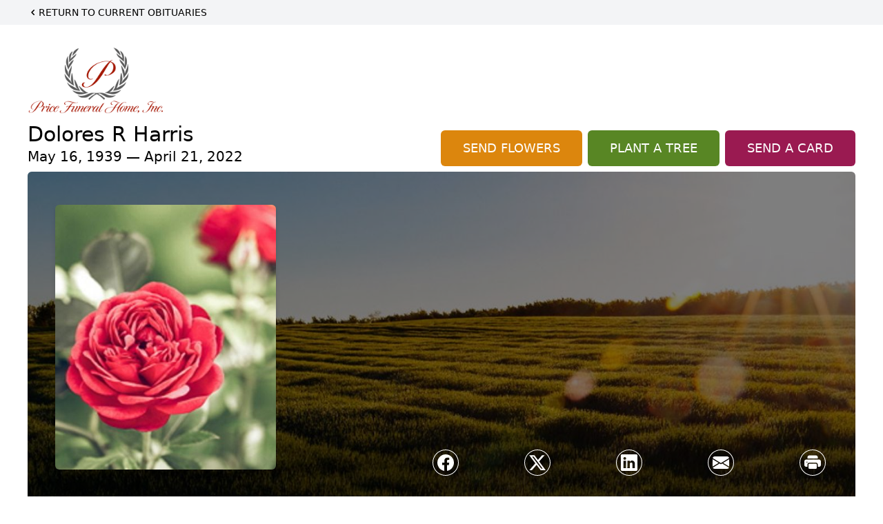

--- FILE ---
content_type: text/html; charset=utf-8
request_url: https://www.google.com/recaptcha/enterprise/anchor?ar=1&k=6LfIrx8rAAAAAPnkCOOfC6K7gh7HzKTkztURcj_i&co=aHR0cHM6Ly93d3cucHJpY2VmdW5lcmFsaG9tZS5jb206NDQz&hl=en&type=image&v=PoyoqOPhxBO7pBk68S4YbpHZ&theme=light&size=invisible&badge=bottomright&anchor-ms=20000&execute-ms=30000&cb=y1m4v91o9eld
body_size: 48724
content:
<!DOCTYPE HTML><html dir="ltr" lang="en"><head><meta http-equiv="Content-Type" content="text/html; charset=UTF-8">
<meta http-equiv="X-UA-Compatible" content="IE=edge">
<title>reCAPTCHA</title>
<style type="text/css">
/* cyrillic-ext */
@font-face {
  font-family: 'Roboto';
  font-style: normal;
  font-weight: 400;
  font-stretch: 100%;
  src: url(//fonts.gstatic.com/s/roboto/v48/KFO7CnqEu92Fr1ME7kSn66aGLdTylUAMa3GUBHMdazTgWw.woff2) format('woff2');
  unicode-range: U+0460-052F, U+1C80-1C8A, U+20B4, U+2DE0-2DFF, U+A640-A69F, U+FE2E-FE2F;
}
/* cyrillic */
@font-face {
  font-family: 'Roboto';
  font-style: normal;
  font-weight: 400;
  font-stretch: 100%;
  src: url(//fonts.gstatic.com/s/roboto/v48/KFO7CnqEu92Fr1ME7kSn66aGLdTylUAMa3iUBHMdazTgWw.woff2) format('woff2');
  unicode-range: U+0301, U+0400-045F, U+0490-0491, U+04B0-04B1, U+2116;
}
/* greek-ext */
@font-face {
  font-family: 'Roboto';
  font-style: normal;
  font-weight: 400;
  font-stretch: 100%;
  src: url(//fonts.gstatic.com/s/roboto/v48/KFO7CnqEu92Fr1ME7kSn66aGLdTylUAMa3CUBHMdazTgWw.woff2) format('woff2');
  unicode-range: U+1F00-1FFF;
}
/* greek */
@font-face {
  font-family: 'Roboto';
  font-style: normal;
  font-weight: 400;
  font-stretch: 100%;
  src: url(//fonts.gstatic.com/s/roboto/v48/KFO7CnqEu92Fr1ME7kSn66aGLdTylUAMa3-UBHMdazTgWw.woff2) format('woff2');
  unicode-range: U+0370-0377, U+037A-037F, U+0384-038A, U+038C, U+038E-03A1, U+03A3-03FF;
}
/* math */
@font-face {
  font-family: 'Roboto';
  font-style: normal;
  font-weight: 400;
  font-stretch: 100%;
  src: url(//fonts.gstatic.com/s/roboto/v48/KFO7CnqEu92Fr1ME7kSn66aGLdTylUAMawCUBHMdazTgWw.woff2) format('woff2');
  unicode-range: U+0302-0303, U+0305, U+0307-0308, U+0310, U+0312, U+0315, U+031A, U+0326-0327, U+032C, U+032F-0330, U+0332-0333, U+0338, U+033A, U+0346, U+034D, U+0391-03A1, U+03A3-03A9, U+03B1-03C9, U+03D1, U+03D5-03D6, U+03F0-03F1, U+03F4-03F5, U+2016-2017, U+2034-2038, U+203C, U+2040, U+2043, U+2047, U+2050, U+2057, U+205F, U+2070-2071, U+2074-208E, U+2090-209C, U+20D0-20DC, U+20E1, U+20E5-20EF, U+2100-2112, U+2114-2115, U+2117-2121, U+2123-214F, U+2190, U+2192, U+2194-21AE, U+21B0-21E5, U+21F1-21F2, U+21F4-2211, U+2213-2214, U+2216-22FF, U+2308-230B, U+2310, U+2319, U+231C-2321, U+2336-237A, U+237C, U+2395, U+239B-23B7, U+23D0, U+23DC-23E1, U+2474-2475, U+25AF, U+25B3, U+25B7, U+25BD, U+25C1, U+25CA, U+25CC, U+25FB, U+266D-266F, U+27C0-27FF, U+2900-2AFF, U+2B0E-2B11, U+2B30-2B4C, U+2BFE, U+3030, U+FF5B, U+FF5D, U+1D400-1D7FF, U+1EE00-1EEFF;
}
/* symbols */
@font-face {
  font-family: 'Roboto';
  font-style: normal;
  font-weight: 400;
  font-stretch: 100%;
  src: url(//fonts.gstatic.com/s/roboto/v48/KFO7CnqEu92Fr1ME7kSn66aGLdTylUAMaxKUBHMdazTgWw.woff2) format('woff2');
  unicode-range: U+0001-000C, U+000E-001F, U+007F-009F, U+20DD-20E0, U+20E2-20E4, U+2150-218F, U+2190, U+2192, U+2194-2199, U+21AF, U+21E6-21F0, U+21F3, U+2218-2219, U+2299, U+22C4-22C6, U+2300-243F, U+2440-244A, U+2460-24FF, U+25A0-27BF, U+2800-28FF, U+2921-2922, U+2981, U+29BF, U+29EB, U+2B00-2BFF, U+4DC0-4DFF, U+FFF9-FFFB, U+10140-1018E, U+10190-1019C, U+101A0, U+101D0-101FD, U+102E0-102FB, U+10E60-10E7E, U+1D2C0-1D2D3, U+1D2E0-1D37F, U+1F000-1F0FF, U+1F100-1F1AD, U+1F1E6-1F1FF, U+1F30D-1F30F, U+1F315, U+1F31C, U+1F31E, U+1F320-1F32C, U+1F336, U+1F378, U+1F37D, U+1F382, U+1F393-1F39F, U+1F3A7-1F3A8, U+1F3AC-1F3AF, U+1F3C2, U+1F3C4-1F3C6, U+1F3CA-1F3CE, U+1F3D4-1F3E0, U+1F3ED, U+1F3F1-1F3F3, U+1F3F5-1F3F7, U+1F408, U+1F415, U+1F41F, U+1F426, U+1F43F, U+1F441-1F442, U+1F444, U+1F446-1F449, U+1F44C-1F44E, U+1F453, U+1F46A, U+1F47D, U+1F4A3, U+1F4B0, U+1F4B3, U+1F4B9, U+1F4BB, U+1F4BF, U+1F4C8-1F4CB, U+1F4D6, U+1F4DA, U+1F4DF, U+1F4E3-1F4E6, U+1F4EA-1F4ED, U+1F4F7, U+1F4F9-1F4FB, U+1F4FD-1F4FE, U+1F503, U+1F507-1F50B, U+1F50D, U+1F512-1F513, U+1F53E-1F54A, U+1F54F-1F5FA, U+1F610, U+1F650-1F67F, U+1F687, U+1F68D, U+1F691, U+1F694, U+1F698, U+1F6AD, U+1F6B2, U+1F6B9-1F6BA, U+1F6BC, U+1F6C6-1F6CF, U+1F6D3-1F6D7, U+1F6E0-1F6EA, U+1F6F0-1F6F3, U+1F6F7-1F6FC, U+1F700-1F7FF, U+1F800-1F80B, U+1F810-1F847, U+1F850-1F859, U+1F860-1F887, U+1F890-1F8AD, U+1F8B0-1F8BB, U+1F8C0-1F8C1, U+1F900-1F90B, U+1F93B, U+1F946, U+1F984, U+1F996, U+1F9E9, U+1FA00-1FA6F, U+1FA70-1FA7C, U+1FA80-1FA89, U+1FA8F-1FAC6, U+1FACE-1FADC, U+1FADF-1FAE9, U+1FAF0-1FAF8, U+1FB00-1FBFF;
}
/* vietnamese */
@font-face {
  font-family: 'Roboto';
  font-style: normal;
  font-weight: 400;
  font-stretch: 100%;
  src: url(//fonts.gstatic.com/s/roboto/v48/KFO7CnqEu92Fr1ME7kSn66aGLdTylUAMa3OUBHMdazTgWw.woff2) format('woff2');
  unicode-range: U+0102-0103, U+0110-0111, U+0128-0129, U+0168-0169, U+01A0-01A1, U+01AF-01B0, U+0300-0301, U+0303-0304, U+0308-0309, U+0323, U+0329, U+1EA0-1EF9, U+20AB;
}
/* latin-ext */
@font-face {
  font-family: 'Roboto';
  font-style: normal;
  font-weight: 400;
  font-stretch: 100%;
  src: url(//fonts.gstatic.com/s/roboto/v48/KFO7CnqEu92Fr1ME7kSn66aGLdTylUAMa3KUBHMdazTgWw.woff2) format('woff2');
  unicode-range: U+0100-02BA, U+02BD-02C5, U+02C7-02CC, U+02CE-02D7, U+02DD-02FF, U+0304, U+0308, U+0329, U+1D00-1DBF, U+1E00-1E9F, U+1EF2-1EFF, U+2020, U+20A0-20AB, U+20AD-20C0, U+2113, U+2C60-2C7F, U+A720-A7FF;
}
/* latin */
@font-face {
  font-family: 'Roboto';
  font-style: normal;
  font-weight: 400;
  font-stretch: 100%;
  src: url(//fonts.gstatic.com/s/roboto/v48/KFO7CnqEu92Fr1ME7kSn66aGLdTylUAMa3yUBHMdazQ.woff2) format('woff2');
  unicode-range: U+0000-00FF, U+0131, U+0152-0153, U+02BB-02BC, U+02C6, U+02DA, U+02DC, U+0304, U+0308, U+0329, U+2000-206F, U+20AC, U+2122, U+2191, U+2193, U+2212, U+2215, U+FEFF, U+FFFD;
}
/* cyrillic-ext */
@font-face {
  font-family: 'Roboto';
  font-style: normal;
  font-weight: 500;
  font-stretch: 100%;
  src: url(//fonts.gstatic.com/s/roboto/v48/KFO7CnqEu92Fr1ME7kSn66aGLdTylUAMa3GUBHMdazTgWw.woff2) format('woff2');
  unicode-range: U+0460-052F, U+1C80-1C8A, U+20B4, U+2DE0-2DFF, U+A640-A69F, U+FE2E-FE2F;
}
/* cyrillic */
@font-face {
  font-family: 'Roboto';
  font-style: normal;
  font-weight: 500;
  font-stretch: 100%;
  src: url(//fonts.gstatic.com/s/roboto/v48/KFO7CnqEu92Fr1ME7kSn66aGLdTylUAMa3iUBHMdazTgWw.woff2) format('woff2');
  unicode-range: U+0301, U+0400-045F, U+0490-0491, U+04B0-04B1, U+2116;
}
/* greek-ext */
@font-face {
  font-family: 'Roboto';
  font-style: normal;
  font-weight: 500;
  font-stretch: 100%;
  src: url(//fonts.gstatic.com/s/roboto/v48/KFO7CnqEu92Fr1ME7kSn66aGLdTylUAMa3CUBHMdazTgWw.woff2) format('woff2');
  unicode-range: U+1F00-1FFF;
}
/* greek */
@font-face {
  font-family: 'Roboto';
  font-style: normal;
  font-weight: 500;
  font-stretch: 100%;
  src: url(//fonts.gstatic.com/s/roboto/v48/KFO7CnqEu92Fr1ME7kSn66aGLdTylUAMa3-UBHMdazTgWw.woff2) format('woff2');
  unicode-range: U+0370-0377, U+037A-037F, U+0384-038A, U+038C, U+038E-03A1, U+03A3-03FF;
}
/* math */
@font-face {
  font-family: 'Roboto';
  font-style: normal;
  font-weight: 500;
  font-stretch: 100%;
  src: url(//fonts.gstatic.com/s/roboto/v48/KFO7CnqEu92Fr1ME7kSn66aGLdTylUAMawCUBHMdazTgWw.woff2) format('woff2');
  unicode-range: U+0302-0303, U+0305, U+0307-0308, U+0310, U+0312, U+0315, U+031A, U+0326-0327, U+032C, U+032F-0330, U+0332-0333, U+0338, U+033A, U+0346, U+034D, U+0391-03A1, U+03A3-03A9, U+03B1-03C9, U+03D1, U+03D5-03D6, U+03F0-03F1, U+03F4-03F5, U+2016-2017, U+2034-2038, U+203C, U+2040, U+2043, U+2047, U+2050, U+2057, U+205F, U+2070-2071, U+2074-208E, U+2090-209C, U+20D0-20DC, U+20E1, U+20E5-20EF, U+2100-2112, U+2114-2115, U+2117-2121, U+2123-214F, U+2190, U+2192, U+2194-21AE, U+21B0-21E5, U+21F1-21F2, U+21F4-2211, U+2213-2214, U+2216-22FF, U+2308-230B, U+2310, U+2319, U+231C-2321, U+2336-237A, U+237C, U+2395, U+239B-23B7, U+23D0, U+23DC-23E1, U+2474-2475, U+25AF, U+25B3, U+25B7, U+25BD, U+25C1, U+25CA, U+25CC, U+25FB, U+266D-266F, U+27C0-27FF, U+2900-2AFF, U+2B0E-2B11, U+2B30-2B4C, U+2BFE, U+3030, U+FF5B, U+FF5D, U+1D400-1D7FF, U+1EE00-1EEFF;
}
/* symbols */
@font-face {
  font-family: 'Roboto';
  font-style: normal;
  font-weight: 500;
  font-stretch: 100%;
  src: url(//fonts.gstatic.com/s/roboto/v48/KFO7CnqEu92Fr1ME7kSn66aGLdTylUAMaxKUBHMdazTgWw.woff2) format('woff2');
  unicode-range: U+0001-000C, U+000E-001F, U+007F-009F, U+20DD-20E0, U+20E2-20E4, U+2150-218F, U+2190, U+2192, U+2194-2199, U+21AF, U+21E6-21F0, U+21F3, U+2218-2219, U+2299, U+22C4-22C6, U+2300-243F, U+2440-244A, U+2460-24FF, U+25A0-27BF, U+2800-28FF, U+2921-2922, U+2981, U+29BF, U+29EB, U+2B00-2BFF, U+4DC0-4DFF, U+FFF9-FFFB, U+10140-1018E, U+10190-1019C, U+101A0, U+101D0-101FD, U+102E0-102FB, U+10E60-10E7E, U+1D2C0-1D2D3, U+1D2E0-1D37F, U+1F000-1F0FF, U+1F100-1F1AD, U+1F1E6-1F1FF, U+1F30D-1F30F, U+1F315, U+1F31C, U+1F31E, U+1F320-1F32C, U+1F336, U+1F378, U+1F37D, U+1F382, U+1F393-1F39F, U+1F3A7-1F3A8, U+1F3AC-1F3AF, U+1F3C2, U+1F3C4-1F3C6, U+1F3CA-1F3CE, U+1F3D4-1F3E0, U+1F3ED, U+1F3F1-1F3F3, U+1F3F5-1F3F7, U+1F408, U+1F415, U+1F41F, U+1F426, U+1F43F, U+1F441-1F442, U+1F444, U+1F446-1F449, U+1F44C-1F44E, U+1F453, U+1F46A, U+1F47D, U+1F4A3, U+1F4B0, U+1F4B3, U+1F4B9, U+1F4BB, U+1F4BF, U+1F4C8-1F4CB, U+1F4D6, U+1F4DA, U+1F4DF, U+1F4E3-1F4E6, U+1F4EA-1F4ED, U+1F4F7, U+1F4F9-1F4FB, U+1F4FD-1F4FE, U+1F503, U+1F507-1F50B, U+1F50D, U+1F512-1F513, U+1F53E-1F54A, U+1F54F-1F5FA, U+1F610, U+1F650-1F67F, U+1F687, U+1F68D, U+1F691, U+1F694, U+1F698, U+1F6AD, U+1F6B2, U+1F6B9-1F6BA, U+1F6BC, U+1F6C6-1F6CF, U+1F6D3-1F6D7, U+1F6E0-1F6EA, U+1F6F0-1F6F3, U+1F6F7-1F6FC, U+1F700-1F7FF, U+1F800-1F80B, U+1F810-1F847, U+1F850-1F859, U+1F860-1F887, U+1F890-1F8AD, U+1F8B0-1F8BB, U+1F8C0-1F8C1, U+1F900-1F90B, U+1F93B, U+1F946, U+1F984, U+1F996, U+1F9E9, U+1FA00-1FA6F, U+1FA70-1FA7C, U+1FA80-1FA89, U+1FA8F-1FAC6, U+1FACE-1FADC, U+1FADF-1FAE9, U+1FAF0-1FAF8, U+1FB00-1FBFF;
}
/* vietnamese */
@font-face {
  font-family: 'Roboto';
  font-style: normal;
  font-weight: 500;
  font-stretch: 100%;
  src: url(//fonts.gstatic.com/s/roboto/v48/KFO7CnqEu92Fr1ME7kSn66aGLdTylUAMa3OUBHMdazTgWw.woff2) format('woff2');
  unicode-range: U+0102-0103, U+0110-0111, U+0128-0129, U+0168-0169, U+01A0-01A1, U+01AF-01B0, U+0300-0301, U+0303-0304, U+0308-0309, U+0323, U+0329, U+1EA0-1EF9, U+20AB;
}
/* latin-ext */
@font-face {
  font-family: 'Roboto';
  font-style: normal;
  font-weight: 500;
  font-stretch: 100%;
  src: url(//fonts.gstatic.com/s/roboto/v48/KFO7CnqEu92Fr1ME7kSn66aGLdTylUAMa3KUBHMdazTgWw.woff2) format('woff2');
  unicode-range: U+0100-02BA, U+02BD-02C5, U+02C7-02CC, U+02CE-02D7, U+02DD-02FF, U+0304, U+0308, U+0329, U+1D00-1DBF, U+1E00-1E9F, U+1EF2-1EFF, U+2020, U+20A0-20AB, U+20AD-20C0, U+2113, U+2C60-2C7F, U+A720-A7FF;
}
/* latin */
@font-face {
  font-family: 'Roboto';
  font-style: normal;
  font-weight: 500;
  font-stretch: 100%;
  src: url(//fonts.gstatic.com/s/roboto/v48/KFO7CnqEu92Fr1ME7kSn66aGLdTylUAMa3yUBHMdazQ.woff2) format('woff2');
  unicode-range: U+0000-00FF, U+0131, U+0152-0153, U+02BB-02BC, U+02C6, U+02DA, U+02DC, U+0304, U+0308, U+0329, U+2000-206F, U+20AC, U+2122, U+2191, U+2193, U+2212, U+2215, U+FEFF, U+FFFD;
}
/* cyrillic-ext */
@font-face {
  font-family: 'Roboto';
  font-style: normal;
  font-weight: 900;
  font-stretch: 100%;
  src: url(//fonts.gstatic.com/s/roboto/v48/KFO7CnqEu92Fr1ME7kSn66aGLdTylUAMa3GUBHMdazTgWw.woff2) format('woff2');
  unicode-range: U+0460-052F, U+1C80-1C8A, U+20B4, U+2DE0-2DFF, U+A640-A69F, U+FE2E-FE2F;
}
/* cyrillic */
@font-face {
  font-family: 'Roboto';
  font-style: normal;
  font-weight: 900;
  font-stretch: 100%;
  src: url(//fonts.gstatic.com/s/roboto/v48/KFO7CnqEu92Fr1ME7kSn66aGLdTylUAMa3iUBHMdazTgWw.woff2) format('woff2');
  unicode-range: U+0301, U+0400-045F, U+0490-0491, U+04B0-04B1, U+2116;
}
/* greek-ext */
@font-face {
  font-family: 'Roboto';
  font-style: normal;
  font-weight: 900;
  font-stretch: 100%;
  src: url(//fonts.gstatic.com/s/roboto/v48/KFO7CnqEu92Fr1ME7kSn66aGLdTylUAMa3CUBHMdazTgWw.woff2) format('woff2');
  unicode-range: U+1F00-1FFF;
}
/* greek */
@font-face {
  font-family: 'Roboto';
  font-style: normal;
  font-weight: 900;
  font-stretch: 100%;
  src: url(//fonts.gstatic.com/s/roboto/v48/KFO7CnqEu92Fr1ME7kSn66aGLdTylUAMa3-UBHMdazTgWw.woff2) format('woff2');
  unicode-range: U+0370-0377, U+037A-037F, U+0384-038A, U+038C, U+038E-03A1, U+03A3-03FF;
}
/* math */
@font-face {
  font-family: 'Roboto';
  font-style: normal;
  font-weight: 900;
  font-stretch: 100%;
  src: url(//fonts.gstatic.com/s/roboto/v48/KFO7CnqEu92Fr1ME7kSn66aGLdTylUAMawCUBHMdazTgWw.woff2) format('woff2');
  unicode-range: U+0302-0303, U+0305, U+0307-0308, U+0310, U+0312, U+0315, U+031A, U+0326-0327, U+032C, U+032F-0330, U+0332-0333, U+0338, U+033A, U+0346, U+034D, U+0391-03A1, U+03A3-03A9, U+03B1-03C9, U+03D1, U+03D5-03D6, U+03F0-03F1, U+03F4-03F5, U+2016-2017, U+2034-2038, U+203C, U+2040, U+2043, U+2047, U+2050, U+2057, U+205F, U+2070-2071, U+2074-208E, U+2090-209C, U+20D0-20DC, U+20E1, U+20E5-20EF, U+2100-2112, U+2114-2115, U+2117-2121, U+2123-214F, U+2190, U+2192, U+2194-21AE, U+21B0-21E5, U+21F1-21F2, U+21F4-2211, U+2213-2214, U+2216-22FF, U+2308-230B, U+2310, U+2319, U+231C-2321, U+2336-237A, U+237C, U+2395, U+239B-23B7, U+23D0, U+23DC-23E1, U+2474-2475, U+25AF, U+25B3, U+25B7, U+25BD, U+25C1, U+25CA, U+25CC, U+25FB, U+266D-266F, U+27C0-27FF, U+2900-2AFF, U+2B0E-2B11, U+2B30-2B4C, U+2BFE, U+3030, U+FF5B, U+FF5D, U+1D400-1D7FF, U+1EE00-1EEFF;
}
/* symbols */
@font-face {
  font-family: 'Roboto';
  font-style: normal;
  font-weight: 900;
  font-stretch: 100%;
  src: url(//fonts.gstatic.com/s/roboto/v48/KFO7CnqEu92Fr1ME7kSn66aGLdTylUAMaxKUBHMdazTgWw.woff2) format('woff2');
  unicode-range: U+0001-000C, U+000E-001F, U+007F-009F, U+20DD-20E0, U+20E2-20E4, U+2150-218F, U+2190, U+2192, U+2194-2199, U+21AF, U+21E6-21F0, U+21F3, U+2218-2219, U+2299, U+22C4-22C6, U+2300-243F, U+2440-244A, U+2460-24FF, U+25A0-27BF, U+2800-28FF, U+2921-2922, U+2981, U+29BF, U+29EB, U+2B00-2BFF, U+4DC0-4DFF, U+FFF9-FFFB, U+10140-1018E, U+10190-1019C, U+101A0, U+101D0-101FD, U+102E0-102FB, U+10E60-10E7E, U+1D2C0-1D2D3, U+1D2E0-1D37F, U+1F000-1F0FF, U+1F100-1F1AD, U+1F1E6-1F1FF, U+1F30D-1F30F, U+1F315, U+1F31C, U+1F31E, U+1F320-1F32C, U+1F336, U+1F378, U+1F37D, U+1F382, U+1F393-1F39F, U+1F3A7-1F3A8, U+1F3AC-1F3AF, U+1F3C2, U+1F3C4-1F3C6, U+1F3CA-1F3CE, U+1F3D4-1F3E0, U+1F3ED, U+1F3F1-1F3F3, U+1F3F5-1F3F7, U+1F408, U+1F415, U+1F41F, U+1F426, U+1F43F, U+1F441-1F442, U+1F444, U+1F446-1F449, U+1F44C-1F44E, U+1F453, U+1F46A, U+1F47D, U+1F4A3, U+1F4B0, U+1F4B3, U+1F4B9, U+1F4BB, U+1F4BF, U+1F4C8-1F4CB, U+1F4D6, U+1F4DA, U+1F4DF, U+1F4E3-1F4E6, U+1F4EA-1F4ED, U+1F4F7, U+1F4F9-1F4FB, U+1F4FD-1F4FE, U+1F503, U+1F507-1F50B, U+1F50D, U+1F512-1F513, U+1F53E-1F54A, U+1F54F-1F5FA, U+1F610, U+1F650-1F67F, U+1F687, U+1F68D, U+1F691, U+1F694, U+1F698, U+1F6AD, U+1F6B2, U+1F6B9-1F6BA, U+1F6BC, U+1F6C6-1F6CF, U+1F6D3-1F6D7, U+1F6E0-1F6EA, U+1F6F0-1F6F3, U+1F6F7-1F6FC, U+1F700-1F7FF, U+1F800-1F80B, U+1F810-1F847, U+1F850-1F859, U+1F860-1F887, U+1F890-1F8AD, U+1F8B0-1F8BB, U+1F8C0-1F8C1, U+1F900-1F90B, U+1F93B, U+1F946, U+1F984, U+1F996, U+1F9E9, U+1FA00-1FA6F, U+1FA70-1FA7C, U+1FA80-1FA89, U+1FA8F-1FAC6, U+1FACE-1FADC, U+1FADF-1FAE9, U+1FAF0-1FAF8, U+1FB00-1FBFF;
}
/* vietnamese */
@font-face {
  font-family: 'Roboto';
  font-style: normal;
  font-weight: 900;
  font-stretch: 100%;
  src: url(//fonts.gstatic.com/s/roboto/v48/KFO7CnqEu92Fr1ME7kSn66aGLdTylUAMa3OUBHMdazTgWw.woff2) format('woff2');
  unicode-range: U+0102-0103, U+0110-0111, U+0128-0129, U+0168-0169, U+01A0-01A1, U+01AF-01B0, U+0300-0301, U+0303-0304, U+0308-0309, U+0323, U+0329, U+1EA0-1EF9, U+20AB;
}
/* latin-ext */
@font-face {
  font-family: 'Roboto';
  font-style: normal;
  font-weight: 900;
  font-stretch: 100%;
  src: url(//fonts.gstatic.com/s/roboto/v48/KFO7CnqEu92Fr1ME7kSn66aGLdTylUAMa3KUBHMdazTgWw.woff2) format('woff2');
  unicode-range: U+0100-02BA, U+02BD-02C5, U+02C7-02CC, U+02CE-02D7, U+02DD-02FF, U+0304, U+0308, U+0329, U+1D00-1DBF, U+1E00-1E9F, U+1EF2-1EFF, U+2020, U+20A0-20AB, U+20AD-20C0, U+2113, U+2C60-2C7F, U+A720-A7FF;
}
/* latin */
@font-face {
  font-family: 'Roboto';
  font-style: normal;
  font-weight: 900;
  font-stretch: 100%;
  src: url(//fonts.gstatic.com/s/roboto/v48/KFO7CnqEu92Fr1ME7kSn66aGLdTylUAMa3yUBHMdazQ.woff2) format('woff2');
  unicode-range: U+0000-00FF, U+0131, U+0152-0153, U+02BB-02BC, U+02C6, U+02DA, U+02DC, U+0304, U+0308, U+0329, U+2000-206F, U+20AC, U+2122, U+2191, U+2193, U+2212, U+2215, U+FEFF, U+FFFD;
}

</style>
<link rel="stylesheet" type="text/css" href="https://www.gstatic.com/recaptcha/releases/PoyoqOPhxBO7pBk68S4YbpHZ/styles__ltr.css">
<script nonce="TQm7QkytHYJkiucIQ88MkQ" type="text/javascript">window['__recaptcha_api'] = 'https://www.google.com/recaptcha/enterprise/';</script>
<script type="text/javascript" src="https://www.gstatic.com/recaptcha/releases/PoyoqOPhxBO7pBk68S4YbpHZ/recaptcha__en.js" nonce="TQm7QkytHYJkiucIQ88MkQ">
      
    </script></head>
<body><div id="rc-anchor-alert" class="rc-anchor-alert"></div>
<input type="hidden" id="recaptcha-token" value="[base64]">
<script type="text/javascript" nonce="TQm7QkytHYJkiucIQ88MkQ">
      recaptcha.anchor.Main.init("[\x22ainput\x22,[\x22bgdata\x22,\x22\x22,\[base64]/[base64]/[base64]/[base64]/[base64]/[base64]/KGcoTywyNTMsTy5PKSxVRyhPLEMpKTpnKE8sMjUzLEMpLE8pKSxsKSksTykpfSxieT1mdW5jdGlvbihDLE8sdSxsKXtmb3IobD0odT1SKEMpLDApO08+MDtPLS0pbD1sPDw4fFooQyk7ZyhDLHUsbCl9LFVHPWZ1bmN0aW9uKEMsTyl7Qy5pLmxlbmd0aD4xMDQ/[base64]/[base64]/[base64]/[base64]/[base64]/[base64]/[base64]\\u003d\x22,\[base64]\\u003d\x22,\x22e8K5esOvZ8KHTMOURBZqJsKbW8OVRElkw6jCijHComnCiB/CsVDDkWtcw6YkMMO4UHErwo/DvSZxGlrComYIwrbDmk/DjMKrw67ChVYTw4XCkjoLwo3ChsOEwpzDpsKgJHXCkMKZHCILwrsqwrFJwofDsVzCvAPDrWFEZ8K1w4gDU8KnwrYgc2LDmMOCES5mJMKgw7jDug3CvDkPBEFPw5TCuMOxccOew4xjwo1GwpYiw7l8fsKbw5TDq8O5IxvDssOvwqDCisO5PGXCmsKVwq/Cgk7DkmvDnsOtWRQHVsKJw4VKw67DslPDu8OQE8KiXCTDpn7DoMKSI8OMIGMRw6gsSsOVwp44IcOlCA8LwpvCncOqwoBDwqYea37DrnYywrrDjsK5wr7DpsKNwpN3ADPCv8KCN34AwqnDkMKWCDEIIcOmwoHCnhrDqcOFRGQkwp3CosKpAMO6U0DCusONw7/DkMKFw6vDu251w5NmUC15w5tFaUkqE0fDscO1K1vCvlfCi3jDtMObCG/Cm8K+PhPCmm/Cj0ByPMODwpbCn3DDtVgvAU7DjWfDq8KMwpgTGkYFfMORUMKxwo/CpsOHLwzDmhTDlcOsKcOQwq/DgsKHcFXDrWDDjzhiwrzCpcOBMMOucwdMY27CncKaJMOSD8KjE3nCnMKXNsK9YyHDqS/DkMOxAMKwwph1wpPCm8Oiw6rDshwvL2nDvVknwq3CusKaRcKnwoTDkhbCpcKOwpPDjcK5KU7Cj8OWLGEtw4k5PGzCo8OHw6nDkcOLOWJvw7wrw6rDg0Few74aakrChiJ5w4/DpGvDghHDvsKoXjHDjsO1wrjDnsKmw6w2TyIZw7ELGsOKc8OUPUDCpMKzwpbCuMO6MMO0wpE5DcOmwoPCu8K6w4V+FcKEe8KzTRXCmsOJwqEuwoZdwpvDj2fClMOcw6PChzLDocKjwr3DusKBMsOBZUpCw4vCkw4oUsKOwo/Dh8K9w7rCssKJZ8KVw4HDlsKfGcO7wrjDosKTwqPDo30XG0chw5XCohPCqWoww6Y0DyhXwpAVdsOTwoM/wpHDhsK8D8K4FXRGe3PCrcO6MQ99bsK0wqgBD8OOw43Dn04lfcKsA8ONw7bDpQjDvMOlw6phGcOLw6DDqRJ9wqnCjMO2wrcKKztYScOebQDCmlQ/wrYAw67CviDCiAPDvMKow4Qlwq3DtlrCiMKNw5HCpDDDm8KbVcOkw5EFfEjCscKlcwQ2wrNCw4/CnMKkw6vDkcOoZ8KAwrVBbjfDlMOgWcKdWcOqeMOOwovChyXCu8Kxw7fCrWhOKEM/w4dQRzHCtsK1AX1rBXF+w5BHw77CnMO8Mj3ClMOkDGrDhsOyw5PCi2PCkMKoZMKiWsKowqdEwqA1w5/DijXConvCj8KYw6drY1VpM8KswpLDgFLDsMKGHD3DsHsuwpbCjsO9wpYQwrbCuMOTwq/DhgLDiHo2QX/CgSUZEcKHdcOnw6MYaMKkVsOjEWo7w73CjsOUfh/[base64]/[base64]/[base64]/CrinCusOHIwMXTxEfwrgSLloQw4YkwpBmDsKjGMOHwrMQEULDjDLDlF7CtMOrw69OKhlJw5HDssKHHsKlFMK9w5XDgcKCUnMLdQLDoCfCgMOgasKdRsKnBhfCpMKLfMKoZcKtUcK4w7vDjT3CvG4rU8Kfwq/DlzbCs341wqjDucOhw4nClMK5NHjCtcKIwoYCw7LCscO3w7DCrUDDjMK/wpnDpRbCt8KIwqTDn3bDpsKfVD/CksOJwqfDinPDtBvDlS0Jw5FXO8O8UsOBwoTCqBfCqcOpw59rb8KRwpTCjMK4TE0ewoLDuVPCuMKEwrdfwok1B8KdFMKkCMO5cQUwwq5DJsKzwoPCq1bCvDZgwrnCrsKNCsOew4oCfsKbfRcjwr9ewr42TsKQN8KKUsO+BWBEwp/ClsO9HGU2Wn9/MkpeY0DDml0pKMOlfsOewovDl8KcWzBjeMOjMR8MXsK9w57DggJhwo5RVzTCsmVhXkfDqcOsw6XDs8KjLirCjFhNFSDCqEDDg8KYAFjCrVkbwojCp8KCw6DDixXDkEMBw6vCpsOdwqETw4LCrMOWV8O/I8Ofw6/CgMOBOhI/[base64]/CpWkNw50FwrrCoUlcwq9Kwpk7a2vDvFZDJm4Ww7DDpsOBLMKBGnvDlMKAwrxJw4TDvsOGD8KrwpAiw7gLE1URwpR3OFDDpxvCsybDlFzDlDzDgWh+w7zDoh3DqMOFwpbCmhjCtsOfRghww7lfw5chwrTDpsOEVCJjwrcbwql8eMKzW8OXV8KxA2lqVcKSaT/DkcObc8KVfANxwo7Dg8Otw6fDjcK4OkMJw4MeFDvDrmLDkcOrFsKSwoTDrSjDp8Olw4BUw5wvwoJmwrtgw67CoRZTwp8ILRB0wp/Dj8KCwrnCosK9wrzDvsKcwo8nH04aY8Kzw7Q/cEFSHBoGannDsMOww5YvIMOkwpwWR8KnBFPCqRLCqMKjwr/DowUew4/[base64]/DjsONwozCvXPDhsKPw7fCvhvDsMK5f8Oqw7vDicO0NkhZw5PDncODWRvDslsrwqrDnCoowoY1B0/DsxZqw78rFiTDlk/[base64]/I8KnSBhaLMOYMR/DssOLw5MKcz/Dh3fCkC3CucOvw7XDmiHCpSDCi8OmwqBnw5xVwr0jwpzClMK4wo/CmRxEw5Z7RXbDi8KNwqByfVA9eWtLYU3DmMKyfwAeJQRuRMO1K8OKEcKXJgnCisOBHhXDrsKlJ8KGwoTDmCZrAxs/wqF3W8ODw6/[base64]/Cm8Oxwr5KLGMrwoJ6QDnCoBXCq8K+YD0Zw5fDhSwcMlQoemoEaSrDsyFbw5cCw7RgLcOFwotmesKYR8KJwpk4w7JtTlZuw4TCqR5Tw4B3HMKew5g8woXCgXXCvjInQMOxw55/wq9BQsKKwoDDlDPDrxnDjMKJw4PDsHJLTxxTwq/CrTMow7PCkzXDmFvCmGsJwqcaWcKrw4Nxw4ZawqEYPsK4wpDCgsKUw5odT0zDusKvOQc0XMKeCMK/dzLDksOVdMKvFCEsdMOUGjnCh8Oyw7PDl8OkCgLDlcKxw6bDg8KrLzMWwrbCuEvCszQSw6QcHcOtw5c/wqAwcMK5wqfCulHCoyotw5rCrcKmOgrDsMOrw60MHMK1PBPDplTDt8Ocw7DDmQ7CqMK7ci/[base64]/WxzDrjzCkg8xdhlgw7JGwrofFsO7w67CjsKQSE4ZwqRYRR/CnMOFwqwBwqp5woTDmG/Ci8KxEzTDsiA2f8OxYijDqQIxScOiw7dKIF5nBcOBw7xLfcOfEcOAQ2J2VwjDv8ONYMOCTw3Co8OFGS3CnR/Dowsow6DDgE1RUMOAwr3CvSMYOhZvw6/Dl8O5TTMeA8OKHsKQw4jCjHXDnsOBaMOAw5FVwpTCmcKMwrbCon/[base64]/QF5qZiDDsMKnwqt9eMO6I1PCriTDt8K9wp1cw4gIwrbDvhDDiR8qwrXCksKCwrxEFMKPDsOtDwPDtcKoLkpKwpxuLAlhRGHDmMK9wqsUNw5gGsO3wo7CsHjCicKlw6d7w4cbw7DDisKXXGY1WcONGxXCpwLDucORw7VBFX/CscOBeGLDu8Kjw4IVw7A3wqtgBzfDnsOdMMK1f8KZYHpnwqrCtXRYLBTCrE1hMcKQHhVrwqrCs8K/[base64]/DosK8Zwwjwrt4fcOiIn1VwoE3wrrDiVtbLQ/CiDPCjMOIw49oRMOZwqQYw7wAw4bDucOHBnFEwpPCnm0eN8KAKsKjLMOZw4TChV4+QcOlwqbDqcOLQUdew7vCqsOywp9LMMKWw4vDqigCaHvDoUnDgsOGw5Y7w4/Dk8Kdw7fDvDnDq0vClyXDpsOgwplrw4piQMKVwoZIZAE2fMKQAGxLAcKSwoxgw5vCiSHDtn/Dsl3DjMKbwpPCj0LDn8O+wqPDtETDscOzwprCpw4gw4MJw5h+w5U6dXMXOMORw6k3w6HClsOIwonDh8KWXzXClsKlTisTQMKfe8O8esK6w794OsKTwrM1EBjCqMKMwp/CsmNwwo3DuCLDojvCoSoxG3Apwo7Cqk/Dk8K+U8K4wrEpI8O5A8KXwqbDg3s8VjdsJsKcwq5Yw6Zvw61Mw4LDuA7Cm8Kyw68pwo/CkUYJw5EBcMOTP3HCosKsw7/DsQ3DnMKSwq3CuQV9wrFnwosLwp97w7Q3LcOkAWDCpXrDucKXDknDqsK1wqfCgcKrJSFZwqXDgQRSGiHDrVPCvl09wrE0woDDrcKvWgQfwoZWU8K2MEjDq1RFKsKew6vClXTCi8KYwrpYBCfDtwFuG27DrEQ2w6/CknVew5HCisKNZUXChsOiw5XCridfJ08hw6AMNTjCrGZrw5fDj8K5wqLCkxzCqsOMMGbCiXzDhmR9KFsnw5gnHMOGaMOYwpTChlDDvzDCjldMKSUIwrN9XsKowqo0w7E/[base64]/[base64]/[base64]/DqGJKw516aMKTwoMGGhJAEi/Cp3zCiEJrRMK5w6l+b8OzwoMteyDCuEUww6XDusKmJ8KBVcK5DcOPw4DChsKFw4tIwphTTcK1aErDmk1ow47Dkj/DtVJSw4IJLMOCwrN+w4PDk8OawqdTbTMkwp7CmsOIVEjCqcOXHMOaw4gKwoFII8O1RsOLMsK3wr8uUsOHVmjCkXMaZ0smw57DvF0Nwr/Co8K5bMKTUcOWwqrDucOgJnDDlMK+NHcowoHCg8OoMcOeKHLDj8Kyci7CosK/wq9tw5RMwqTDgMKDAFx0KsK6SV/CoWJSA8KACCDChsKgwplJOR3Cg3nCtFzDoTbDiTQJw7JBwpbCtFzCk1FZQsKFIDl8w5vDt8KVb2HDhQLDusOowqMLw740wqkcGTTDhx/CqMKnwrUjwq8naSspw44GMMOcTMO2UsOVwpVuw4bDoSknw4rDv8K0XhLCn8O1w752wozCu8KXMsOIcnfCoyHDnBnCm0/DqgHDonAYw6lOwpvDmcK8w5Q4w7dkYsOeN2hawrLDssKtw7nDtnUWw7A5w63DtcOtw6FsNHnCrsKLCsOHw5d+wrXDl8KrMcOsOWVPwr42MgFgw5/DlUnCpyrDiMKswrVtAkLCtcKjbcK+w6BpOUDDk8KIEMK1w5HCvcOzUcKnGSIMTcOddDMUw6/[base64]/[base64]/w73Dt8K5diFnwqdowqdUw4VGQQwxwoI0w4rCkCfDmcKJE1E0VcOiND9swqgEeHMPEDsDQVgAPMKVYsOkScOsKynCuTLDrllZwoQ/UXcMwojDtcKtw73DgMKpPljDqRtkwpN7w4VCecKCVWfDnnsBT8OKLcKzw7PCrcKGW3thH8OdEG0gw5bClns/JkB9J04MSVgwUcKRe8KQwqAmEMOOKsOvSsKyHMOaC8OEJsKDKMOewqoowpQDbsOWwphGbS8AHVZYGMOCPAdICF1EwoPDjMO6w4Rmw5M+wpQwwoxhEwp+VGjDi8Kcw6gDQnnDlMOiW8Kuw4LDnsO3RcOgbyDDlgPClg8nw6vCtsOdbA/CrMO6f8K6wq4ow7PDqAMzwq1IAmMRw6TDin/CrcOLM8OQw4jDu8OhwrbCtjvDpcKcUcO8wpA5wq7DrMKvw6vCg8KLU8KtAHxNXsOqCRbDlUvDp8KbHMKNw6PDjMOzZhgfwqnDvMOzwoY4w73CnzXDncOew53DkMOlwofCmsO4w4UnHQVsFDrDm2cDw58owo17CkNQJ0nDpcOaw57CiVzCscOpOSjCmgTCgMKlLcKOB1/[base64]/w63CkRtZPig0wqjCvWoiw77DsEnDv8KswqIXdi7Ck8KDDQHDjsOiWX/CrQjCkF13dcKGw4/DocKIw5F9NcKCccK/wpM3w5zCrWdRc8O8DMOGEw9sw73CrVRiwrMZMMKHZMKpEWDDnmwVAMOvwpLCgzTDtMODSMKJfjUOXmQOw6AGMjrDsjgXw6bDikrCpXtuDQXCmwbCncO/w6Yzw4jDpMKdJ8OPWQR4R8OLwowoMkvDt8OqIsKqwqXCiQ5XF8O4w68+QcKtw7sEWgFpwqtbwqHDq25ncMOqw6DDksOeMMKyw5dZwpp2woNPw6VwB3MOwpXChMKgTi3DnRcET8OCM8O0PMKIwqwKFjrDo8OQw57CmsO/w6jDvxrCqjTCgyPDoGnDsRDCtsKOwqnDvzjDhVJpUcOIwq7CowDCs17DikYlw7dPwr/DpsKcw5XDgmVwS8OVw6PDrMKWeMOJw5vDo8KLw5TCkS1Tw4AXw7RSw7xAwovCiD1Iw7xLBHjDtMO9Dy/DqVzDusKRPsO/w5cZw7ZFJsKuwqPDpsOIFXrDsiISNH7DlVxyw6A4w6bDukIgRFDCpl99LsKkV3hvwoUMCDxDw6LDh8K8WxZRwp1iw5oQw4YJY8OhVsOYw5zChMOdwrrCtcONw7xJwo/CkDJNwqLCrSzCt8KRPjjCiWnDksOBA8KxFgExwpcMw4oAembDlgY7wrVWw4cqHEsrLcK+PcKMF8KFK8Oww7NywojCksO/FUXCjDxJw5YMB8O+w7PDlEE5VmTDvgXDpExzw5LCrSo0ScO5KT7Cjk3ClD4QTwnDoMOXw657csKTBcKgwox1wpkowpd6Knp2wqnDrsOjwqjDkUZgwoPDu2EDN1leBcOKwq3Cjk/CrnEYwqvDrj0ve0IAG8OUSmjDkcKmw4LCgMOaSgLDpgRuS8KfwoEOBHLDscKpw51ROl9tasOpw7vChnbDncO0wrsodBXCgxpZw6NJwrxfBcOnDwrDuFrDhsOewr89w4t2GRHDvMKxTW7Cu8OIw7bCisK8RRV/[base64]/[base64]/DjW82wofCv8Kiw7Irw67ChcKnF8OJMsKiEcKFwrZvADPClE1oIRnCtsKgKTocHcOAwqANwoVmfMKjw4Bhw4t+woBRY8OAM8KOw71HbXFFw5tswpzDqcOUb8OlcDDCkMOLw5VTw7/DkMKNd8Otw4/DncOCwrUMw5XDssOYNErCt2wMwovDp8OqZUtJKMKbHQnDnsOdwoRgw6TCj8O/wowew6fDny53wrddwqkxwqgSdz3CllTCjGDCj3LCl8OzQnfCnHlnW8KCdR3CjsOFw4sSMSZgZilkPcOKw47CsMOfPmjDhRU9MFs/UH3CvSN6QA4fTQcgUsKVdGHDuMOqasKBwpHDncKEWkQ6UR7DksKdY8Kjw7vDs1rDkGjDk8OqwqfCsAltBMKiwpnCghPCm3LChMOtwpvDisKaVkdvDnPDkEAxeA5EK8O/wpvCnU1mSmBGTwfCg8KcXcOpYsOeK8KmJ8OewrhAM1bDvcOkGnjDn8K+w643GMOgw6FNwqjCrElGwrnDpFcFKMOubMOLJsOLQl/DqXzDu3tAwq7DoyLCj1EwO27Do8Kpc8OsBy7Cs2d8asKAw45ocSXCqzcIw6Rcw7nDnsO8wq1zHj/Cg0LDvj0Bw4vCkQMcwoXCmHNywpHDjhprwpHDny4jwq1Uw7s6wppIw5hNw6piHMKmwpTCvFDCu8O3YMKBRcKZworCtztDRCEBUcKyw7DCoMOrE8KRwrZjwp1CdQNAwpzDh3sFw6XCsQ1Zw6nCsVBXwpsWw4XDjjMPwrwrw47DrMKkXnLDnAZya8OXF8KWwo/Cn8KSbCEeBcKiw6bCrjnClsOIw5vDk8K4YsKUGWoRGSECw6PCv3R8wp7DvMKIwoZEwq4Swr/CqjjCgsONeMKOwqhzVRctIMOJwoA3w67CkcO7wrBKDcKSGMO6XH/[base64]/ClMKRw6nCosO5PcOGw5gHw7bCh8KpCBE9CWVNAsKNwqfDnljDj1vCoSMxwo04wqDCucOmCMKeCSrDq205SsOLwq3DtmlYR1sjwq7DkTh+w4ZCYXnDpTrCoXEZP8Kmw7nDj8Krw4YdGXzDlMOUwofCtMOPHMOSdsOPfsK/wonDqH7DpibDgcOFFMKMGFPCtCVCc8OUwqkfPMO+wrcQF8K0w5Z+wr1XNsOSwovDl8K7ewF3w6TDpMKpLQ3DuWLDu8OWLQvCmRAXGCsuw53DggDDhX7Dl2hRRWvDiQjCtnoXaA4lw4XDqsO6XB3DtwR/SwlgaMK/wp3DpQ4+woMuw7U0woA2wrLCqcK6Ly3Dk8Kvwr0fwrXDlGAIw5VqHAkuTnXCpHDCnn86w74LYcORARcMw47Cs8OxwqPDniYnKsO8w6kJanAvwqrCmMKPwqzDosOuw7zCl8OZw7XDpsKVFE8+wq7CsRtKOk/DjMOAB8Knw7fCjsOkw4NqwpHCoMKUwp/CscKTHEbDmixrwpXCjVDClG/DoMKsw6E4Q8KjbsK9EwvCkVY6wpLCjMOMwoggw73Dl8K6w4PDg0sbdsOXw6fChMKew6tNY8K3dV/[base64]/SEfCvMO+w6TCm3XDvUHDncONPyJDwo5Sw7ZqQGQvc20CXT1cLcKJM8O8TsKHwqTCoDHCs8O9w5NncjpdKwDCl14Ew43Co8Otw5zCkmt/wobDlClnwo7CpCJ0w7MQQcKowpIqGcKaw7c2QR9Tw6PDlm1oKWkscMKzw6FbUiwUJcKTbTrDncKNJVPCq8KZNsOYOULDq8Kpw6M8McKXw6kswqbDpG4jw47CnWDDhG/CuMKewp3CpAtmLMO2wpoRMTXChMKvBUQEw5JUK8ObTCFMFsO5wo9FdMK0woXDrm/CtsKtwoYzwr5hP8OCwpMqKX1lVgdcw6IEUTHDpHA5w57Dn8KzdmlyXMOsNsO9DCIKw7fClHReFw5BIMOWwoTDnDh3wp9xw5Y4R1rDgAvCkcK3HcO9woPDjcODwrHDo8OpDinCusOuRRjCg8OPwpEfw5bDnMKCw4deYcOtwpxswrQnwoXDjl1/w7ZkYsOwwoEVEMOqw5LClsKJw7MZwqbDusOJf8Oew6tIwqPCnQdaIcKKw45uwr7Cm0XCuz3DiRoTwqoPbHjCj1fCsQcXw6HDj8OPdR9vw7FdIHrCmcO1w6fCoTTDjgLDjwXCm8OQwqd5w54RwqfCoGrCgsOSeMKGw70pZ2huw4wVwrBIZ3pTf8Kgw4BZwr7Digk/woTCvU/DhkrCvnI4wpDDu8K+w6nCrhI8wpI/w7lhEsKdwoLCjcOSwrjCoMKGcV8kw6XCpsK6UQvDjMOHw6Euw73DusKwwpJSVmvDtsKPGyXDv8KTwqp2cz5pw5FwP8ORw5jCn8O/AXoWw4kEPMO4w6BWITsdw7NFSxDDt8KdbSfDoEEScsObwoTCoMOSw5PDhsOGwr5rw4/[base64]/Cg8OOYSzDlSRfwq1tw5ZPwpvCjMK4w5kEXsKtbRbDmBPChxXDiB7ClwBow4HDkMOVPCwwwrBbQMOCw5MIdcOSbV5VdsOzBcO7TsOQwrTCom7DtwtvNsKpCwbDtcOdwoHDsWE7wr9dLsKlO8KewqbCnAV+w4/Cv2tyw73DtcOgwrbDpsKjwrjCoVXClw1JwoHCuzfCkcK2O1g/w5/DgcKVAETDqsK3w58lUBvDlnvCo8OjwpXClBJ/wojCuhrClMOWw5AJwpUWw7/DiAgoM8KNw43Du1cOFMOZcsKHNzLDgMKEDBzClsKAwqkbwrsRMTXCgMO7wqctFMK8wrkPacKQacK1H8K1EBZ2woxGwqEAwobDuW3DrUzCt8Onw5HDssK5FsOXwrLCiCnCicKbWcOdbhIQUXpHZsKTwo/Dn18lw7zDmwrCtlTDnw5PwofCssKXwrZfb2wvw6bDiUTDlsKLe3IawrQZecKXw6lrw7Bzw6fCiWrDqFEBw50bwqVIwpbDisOIwqvDksK9w6QhMcOSw67CggLDocOPU23ClnPCt8O6KT/[base64]/CjyQRwolNwp7DnibCuyVowrrDscONw6/[base64]/[base64]/HMKUwrxxw4jCsMK5w58Uwq56OcKgeHvDhCp9PMKHIBsAwoXDpcOPO8OXLV4sw7AIXMK8d8OFw7ZUwqPCsMOyQnY7w5M0wo/CmiLCocO+TsOXExbDl8ObwrkNw7wiw4TCi2LDhFEpw5AZI33DtAMiQ8OOworDoW05w5HCmsOaaG4Hw4fCkMOgw6fDlMOKDxx7wrcnw5zCqXgVUxPDkT/CgcOTwqTCnAlPPcKvLMOgwqXDk1/Cml3Cm8KsDAY/w48/DEvDh8KSCcOvw6HCsGnDvMKWwrE7WVU5wp/CvcK8w6wYwoLDlE3DvQPDlGs2w7HDisKgw5PDjcKdw7fCvwsPw6sqUMKrNUzCnSDDo1Yrwq02YlEMFcO2wrl/H1k8bn3DqiHCnsKmJMOHUD3DsS4pwoxfwq7CpRJWw5ANOhLChcOCw7BFw6PChcK5UFoYw5XDt8K6w6EDGMOkw68Dw7vCosKKw6t7w6R/[base64]/[base64]/Q8ONwpl8wrbChsOXN0bDrVsww77DlHIjQ8KDS2dzwpXDiMO+w6LCj8KKPCvDuw4bHcK6LcKKV8KFw6luGm7DpsKNwqLCvMOWwqHCnsOSw4kBTcO/wpXDpcO5JS7Co8KmIsKMw6Aiw4TCnsKqwqQkN8KqHcO6wqQGw6vDv8KWIGjCocK2w6TDk105wqUnX8KcwopncWXDoMKvC152w4vCmX1vwrrDpE3CmBfDhkHCjSR6woLDhMKCwozCv8Owwo4GeMODTMO7TsKZN2/CoMK6KDw6wrfDvWUnwopALw8uFWAuw5jCpsOqwrjDgsK1wo5Iw7kZZXsfwpVgeD3CscKdwo/Dk8KRwqTDlxfDuhwxw5fCsMKNNMO2UVPDpnLDtxLDuMK1Yw8oVnjDnUDCscKvwolLYA1ew4PDrhYxb1/CpV/DmhUKVmbCucKkVcOMeRFLwpN0F8KzwqYCXmYQQMONw5fCucK9ERZMw47DvcKuM3oQT8OrJMOgXQHCrU8Cwp7Dr8KFwrkbCxvDjcKxCMOeAmbCsxrDmcK4SC5mPz7Cl8KfwroIwr8IEcKhf8O8woLCoMOYTkZlwr5ONsOiVcKww6/CiHlZPcKRwrpuXigsF8Kdw6LDknXCiMOqw6HDrcK/w5PCnMKiMcK5eipFWxLDrcOhw50rN8ONw4jCj3rChMOiw5rDk8K/w47CqMOgwrTCt8Kaw5Idw6hRw6jCicOefVLDiMK0EyF2wo4AIzgzw7TCnEvChBTClMOew4kLGXDCoTY1w7XCumTCp8KKacK/IcKbaSfDmsKjSS3CmnI5RMOuVcOdw5EuwptePjJhwptOw5kIYMOJO8Kmwo9dNMO9w4LCpcKmJTBQw7tyw4zDoDAmwoXDmsKCKBzDoMKyw4E4DMOTE8KIwo3Dj8OWMcOITypEwpQzfcKTcMKsw4/DtgRiwrVcFSJ3wpjDrcKANMOJwrcuw6HDhMOTwqnChCF7EcKgXcO8IwTDgVvCr8Oswp3Do8K4woPDhcODAkhuwp9VbixAasOidCbCpMOnf8O1U8KZw5zCmW7DiyARwp52w6pJwrrDq0FjCsOMwoTDm05Kw5xZBsOwwpjCmcO8wqx5PcK5Ni5+wr7DrcK/bcO8UMKiEcKyw50yw6PDkEstw6ZuAjwIw5HDucOVw53Cmk53Z8OFwqjDlcKTZcKLO8O0RTAlw6IWw5PDlcK4wpXCrsOqdcKtwrgfwqUMYMO8wr7CiVtvP8ODWsOGwoljFi3DvA7DvEfDixPDtcKzw4xWw5HDgcOEw6NLMj/CjjTDnyR8w40IcX/[base64]/CpQ3DrAHDvGbDtQnDlsORw4AaJEbCmXdeCMOiwqkawoLDscKBwoU/w74mGsOMJMKpwpdEAcODwrXCucKzw50/w79swrMewqhXXsOXwpRTHR/CrFdiwpXDr1/CnMK1woppHgDDvWVZwrl4w6AJJMKTM8OAwqN9woFIwqtVwoVEUkzDqQjCniHDrFNnw47DtMKVRMOYw5PDm8KKwr/Ds8KMwoXDqsKxwqPCq8OFEV9xdE9WwqfCkQw5T8KtO8KkCsKhwpkNwoTCvDlxwo0uwoNPwr5yeCwBwo8UXVwgA8KXD8OpJXoMw6HDqsOWw6/DqxBPYcOPWmTCqcOUCcOGBFDCocO9wqUcJ8ObQsKgw6UjZsORdsKrw7wzw5Mbwq/Dk8Oow4DCtDfDtcKMw7ZyO8KSB8KDesKjcEPDhsO8ZApANisgw4gjwpXDpcO6wpg+w6XClxVuwq3DosKCwrbDt8O0wobCtcKWZsKMNMK+ZGEedsKCBsOFFMO/[base64]/DoCXDlFnDthnCnsKEw4Mjw6TCiEFWfn7Dr8OjfcKnwrcUelrCksKbOjxNwr9+emICKRoSwpPCj8K/wpN5woTDhsOaA8OZX8KFcxvCjMK3DMOsRMO8w5hyBRXChcOOCcOyH8K3wrBXAzliwobDi1QuDcOjwqDDjMK1wqlww7DChg1jADZKLcK7EcK9w6QRwpluYsKrTnJywoXDjmfDg1XCn8KTw6PCvcKBwpolw7puBMO3w5/CnMO/WWfCsyVLwqjDsw9ew7sUTsOffMKHBQslwrpxQ8OEwrHCjcKvL8OPGcKrwrJmVkbCmsK7OcKFXsO2H30uwpd8w456RsOhwpjChMOcwohHVsKBWzwrw4s1w7vDk3fDtcKdw4QCwoDDq8KVNMKFAsKRMD51wqRZAyDDlsK9IH5Pw57CnsKqYcOXGC/ChUzCjwVTUcKIRsOEZcOACcKIfsOLL8O3w7vCgDLCs27DpcKPZk/CvFnCvcKyXsKfwp3DjMO6w5ZgwrbChUcTW17ClMKKw77DsSbDnMK+wr88KMOGJMO+SMKIw5dCw6/DrzrDkHTCsC7DgyjDozfDu8O+w6hZw7nCncOewpxmwqtVwo8wwpYVw5XDpcKlVCzDih7CnCrCgcOjdsOPEsKZTsOgVcOAJsKmMAZxbALCn8K/N8OnwrVLEhMtR8ONwpdEG8OHEMO2NsKxwrvDpMO1wq0uScKbHTTCvWPCpkzCr3nCm0dfwoctRnMlTcKkwqrDi3rDmyI5wpDCgW/Dg8OBc8KywqxxwrDDh8KewoUSwqHCscK/w5Jew553wobDjMO+wp/CnCPDkRvChsO5UAPCk8KAKMOpwqHCpl7Dp8Ktw6RoXMK7w4QWFMKXVcKiwpcVKMKFw4jDlcOpeWzCtXDCoWUzwrcWZFVuDjfDt3/CmMOTCzpWw64awot5w5vDv8Khw7EuGcKAwrBZw6cEw7PCmTnDoG/CnMOmw6LDl3PCjsOZwozCgybCmsOxa8K8KkTCvQnCkx3DhMOmNUdFwr3CqsKpw7QTC1Bqwp3CqGHDuMKXJiHCssOgwrPCsMKGwojDncKWwr0Yw7jCugHCl37DvmTDi8O9PU/DjsO+JsO4a8KjHWlFwoHCo0/Dv1AXw5rCicKlwoBvIsO/[base64]/[base64]/SBDCscOaUSzChQUewpTCuMK1aArDoCYuwpLDtcK8wp/[base64]/DjsODwp3CihnDrzlBVsOzw7jDqMOdw4Qaw7Zfw6fDnXzDmihbPMOgwr/Dg8KgHhxRXMKQw5gOwrLDkATDvMKCYGtPw6RjwqQ/VcKqHV8KacOHQsOBw7LCmxNiwqhlwrrDj0gywq4Yw5PDg8KdecKzw7PDim9Aw5NMcx4Ow7LCt8Kbw7rCicKGd2/CuW7CqcKxO10mGiLDj8KmAMKFVxM7Zw9vUyDCpMOfFCAqSAwrwoTDpn3DisKzw7h7wqTCl0AywpEqwq51BCzDo8OEUMOHwp/CrsOfbsOOe8K3OAVuYnB1Bm9fwqzChTXCokQnZTzDtsKjYknDlcK7P1nCqC5/QMKbUFbDn8KzwqnCrElKe8K8XcOBwrtRwpHCnsOKQQUewrPDoMOcwpV3Nz7DiMKDwo1vw6nCpsKKFMOwS2dOwqLCkcKPw6RYwpnDgkzDn0xUbsKKwpFiBWYMNsK1dsOow43DisK3w6vDiMKjw45Rw4bCrcOaFcKeCMOrQ0HCocORwrMfwqBLwrBARRvCoG/CmTpdF8O5PV7DrcKbL8KgYHjDgsOAGMK7fWrDv8OuVQTDsgvDksOHTcKXFBHDssKgSFUeSGl3c8OiHx9Jw71CeMO6w7hZw4zDgWVXw6zDl8OTw4LDlcOHE8K6d3kPNBgDTw3DnsOvAxReI8KBVmfDs8KUw4bDqXsww5jClsOyQHUKwrYSFcK4fcOfbiDCn8KWwooxCW/Dq8OiH8Kew7cQwr/DlE7CuzfCkiVgw75ZwojCiMOqwogyKSrDj8OSw5PDkCpZw5zDpMKPJ8KOw7fDpDLDsMK7wpvCk8KFw7nDlsONwrTDiwvDlcOww6R1fT1Ow6fCiMOEw7fDjio7NQPCq1NqeMKVCMOMw4fDkMKWwo1bwpNCEMO/VCzClXjDpV7ChMKGKcOmw6U8I8OpRMOQwprCmsOMI8OmfMKAw6fCp1oWDsOqbCvClnnDv3zDq3skw48sPlXDv8KEwoHDosKwOsKPB8KkbMKybsKmOUZaw4ggRkwlw57Co8OyNn/Dg8KSFMONwqMzwqdrdcONwrjDhMKXecOWXA7DgsKVGS1oYXXCjW4Qw5s8wrHDiMKcQMKNdMKswr5YwqUOJV5SPy3Dr8O+wrnDq8KjWGBKCsOKKBcMw5tyFHVgKcO4QcOMKynCqzDCjCBmwqrCvmnDoCrCiEpKw6pCaWg4DMKCXMKwEG1aIGVsEsO/[base64]/Cn8OtwqMzJVDDlMOYw7nCl8KKP8KYcEbCjV9gw41Ow67CqMK/[base64]/wprDv8KlfBoCw63CnUXCuMOKRCrDgcO1DcK0wofDnj3CksOZEsOIO2LDq0JOwqvDu8KITcOXwoHCgsORw4PDuT0Ew4bDmTcKw6BWwqZIwpXCg8OmLGTCsVlnW3QSaCQSAsOdwrwcMMOtw7J/w6LDvcKGBMOPwpF0DQE9w6UFFTRVw4ocKcOQDSk8wrjDn8KXwrQqEsOEbcO8wp3CrsKiwrU7worDsMKiJ8KSwpXDpXjCswE/LMOOCDXCvXXClWM8ZlHCucKNwok7w4JYcsO7UgvCq8OJw57DusOMT13CrcO5wpBawpxUHEIuN8OkYCpFwpPCv8K7aAkrSlxUAMORaMOrBCjClBYZY8KQAMO9RH8yw4HDlcK/b8KHw4h7WB3DgG96PELDvsO3wr3Duy/[base64]/HgciP8KQP8KgBcOywrRwbDHCn3bCtU7DkcOTw5t8Hg3DvMK6w6fCs8OLwo/CuMOqw7p6fMK4PxRXw4nCu8OpFzXDqgJbRcKvek7DnsK1w5VWTMKIw75Cw6TDi8OpEQkzw5rCncKWOllrwo7DihnDqW/DrsOZV8OuPi1Ow6nDqCbDshbCuTAkw495McKcwpvDqxUEwoVHwpE1a8OtwpgiQB3DvjnDisK5wo8GM8KSw41gwrVnwrw9wqlVwqUuw47CtcKWT3/Cq2dfw5Q1wrjDv3PDuH5ew6Npwo51w6suwqrDrQkbdsK6ccKgw7/Do8OIw7JtwqnDl8OAwqHDnGcMwpUtw6PDrQ/DvlPDhFnCpFzCp8OrwqbDj8O7GGVDw694wrnCnHDDkcK9w6XDikZpO3vCv8K7fH8rPMKuXR8ow5fDrRzCq8KnFyjCkcOqMcKKw5nCiMOdwpTDscKQwq3Dl29Swr18BMKGw7NGw6prwq3DoTTDsMOoLTjCqMOnKFXDgcO2LmQ6NcOGa8Kuwo/[base64]/ClcK6HmdTYsKvwoPDqABlZhnCgMK6T8K/w77DiHfDjsOVLcKCXWVLU8ORUMO9YTEDQMOOccKpwqDCmcKOwqXDmwlgw4pbw77CiMO5NcKIEcKuEcOZBcOGScKww5XDn1rCiGHDiHBmO8Kmw4XCmsOyw7/DmsOjWcODwqHCpG9kIGnCgHjDp0B6D8KHwoXDlQjDhCUQNMOzw7h4wrlOAQLCgGhqRsKWwpzDmMOCw69pKMK9XMKnwq8nwr0ew7LDhMKuwp0remDCh8K8wosEwpU8H8OBdsOiw4nCuS14a8KbWcOxw6rDqMOUFwN2w6/CnhnDuxDDjj5eMhAHDATCnMOERhRQwoPCjGTDmETCtsOnwqzDr8KGSyzCui/CkmxXYHXDuVLCuxjCv8OzISjDuMKMw4bDg2Rpw6kAw7XDiDbClcKTOsOKw67Du8KgwoHCtxF9w4bDlRhWw7jDs8Ocwq3CtF4xwqXDqSvDvsKQC8KKw4LCm0MEw7tZcFLDhMKIwrw/[base64]/[base64]/[base64]/[base64]/CqGtVUmjCisKEeRzDhBI7BUfDolBYwrtNIcO8DFbDuHc4wpUsw7fCmD7DhcO9w5Baw6Uhw7ghVDTCtcOmwoJDV2gMwpzCiRjCusOvFsOHVMOTwrjCkDFUFwNnXyvCplvDmQDDjnXDpHofSiAYRsKiKzzCoGPCpWHDnMKUw4PCrsORO8K9w64KBsKbE8ObwqLDmX/DjSscJcKewpgyOld3GkhdNsOqekrDlMKXwoU+w5tQwopGADbDiQfCvsO8wpbClQMXw5PCtkVjw4/DvxzDjwAMGhXDt8K+w5XCncK7wq5+w57Diz3CqMO/w63CjVvDmBPCjcOrV05bGcONw4duwqXDhHNtw5JLwr4+M8Odw7IDZAjCvsK/[base64]/CjzfDh8OWRMKuasOzMBMWwpEWEnsWwo00wp3Cs8O/woJrRgHDnMOBwrvDj3XDpcO3w78RYcO/[base64]/Ch8OSw6w6Z2A6wrPCkcOrw4oAw6vCn8OBwq0aZcOJRGPDrQkPVmPDh37DmcO6wqMQw6dVJipJwp7CkQVtZFRaPMOyw4fDljPCkMOOHMOyABh9fyDCiFzDs8Oyw5XCrwjCpsKwOcK/w78Qw4XDusKIw7xFN8OcP8O6w7bCnDdoATPDmjrChl/DtMKWQMOdBAUBw6ZODlDCh8KBEMOaw48Awr0Aw5VBwqPDs8KjwpPDoSM/b3bDq8OMw4zDqcONwo/[base64]/CrwbCpxXClEDCkcKdwoB9w7DDqsOpacOnR8KXwrc5woIWNQ/[base64]/UcOUwrXDk1lcX1jCm8O5KsKqwonDmCLChMK/[base64]/DqcKewpA5wpPDtlTCrMObA8OcYRs3DsOlR8KFMiXDu0rDk0sOT8KEw7zDsMKkwpHDlkvDmMOUw5LDqGjCtR0Jw5wMw7wbwoFWw7HCp8KIw5nDkcKNwrl8QhsAcGXCmsOKwoUTcsKlEn4Uw5g8w5HDhMKBwrZCw71Qwr/CrcO/[base64]/Cn8Kqw79LfDvDkBljwp/Ci8KcwoHDqsKPw5rCq8Oiw7YDw7jCvDjCgcKga8OEwoN2w4lfw7h1D8OXVGzDoBN6wp7CjsOmS1XCvzNqwoUiBsORw7rDhkbCj8KDaQfDqsKyZH/DgcO3LwrCmh/[base64]/Do8KKZFYxw44aNcO5wpAmw7fDgTnDmB0QZMKlwqYiOcKLR3nCqzxjw4rCp8OVD8KmwoHCo2zDmMOfBzLCsAfDrMOzPsKdecO7wozCvMKvPcOXw7TCosKVw5LDnTnDhcOBUH9dUBXCl0Bjw70/[base64]/TBbDncKGwo5uwoTDjU3DjTByw7Q7DsKswqJPw4JVLMO9TW0PbnEDUMOHa2MXacOIw60zUxnDtn/CvhYdQm85w4XClMO7fsK9w5xzBsKQwqgzKiDClEjDo0tRwrVPw7jCmxzCmcKZw4TDgifCiHzCrRFECMKwecK0wph/[base64]/NX/Do8OJwpF+Cj9Pw6jCj8KYHsKXdVPDqcOVUH5ywq4AVMKGNcKxwp0tw70iOcOFw5FOwrwmwrvDsMOJPSspBsOsRRXCsWfCm8OPwpFBwro2wpMzw6PDg8OXw4LCn1nDoxPDqsK6b8KKRhR4TkfDshHDgMKNGHhKPA1WPWLCoDV5SmI9w57CkcKlAcKUQClOw7/[base64]/DlMKxal0YwpzDgMKkwrddw4rDn8Kmw4Ycw5PCpHrDoCRVNRh4w4IWwq7DhUTCgSbCrkFOcWobTMOBTsO3wo7DlwHCtgbDncO+RVJ/fsKXXHI5w5QNBHNkwo1mwpHCo8KWwrbDs8KEZXdtwojCscKyw7VdBMO6IBzCp8Kkwos/wpt4fg/[base64]\\u003d\\u003d\x22],null,[\x22conf\x22,null,\x226LfIrx8rAAAAAPnkCOOfC6K7gh7HzKTkztURcj_i\x22,0,null,null,null,1,[21,125,63,73,95,87,41,43,42,83,102,105,109,121],[1017145,507],0,null,null,null,null,0,null,0,null,700,1,null,0,\[base64]/76lBhnEnQkZnOKMAhmv8xEZ\x22,0,0,null,null,1,null,0,0,null,null,null,0],\x22https://www.pricefuneralhome.com:443\x22,null,[3,1,1],null,null,null,1,3600,[\x22https://www.google.com/intl/en/policies/privacy/\x22,\x22https://www.google.com/intl/en/policies/terms/\x22],\x22bD2f8t8dTtoB8P8VuaaOuc2BR9VUyEkKdcW/So82M0g\\u003d\x22,1,0,null,1,1769249100252,0,0,[198,217,233,245,12],null,[72,188,113,33,95],\x22RC-OrmtDzT3QXsb9Q\x22,null,null,null,null,null,\x220dAFcWeA63gvIW4HIu-lNVivaib0PJ73CS2Ry0AGsi8_qL-tAmLEjDwRVeUiXcn6pWfVVFANkdixXTwr5msaZ_Tu8c7dmyJV-CRw\x22,1769331900018]");
    </script></body></html>